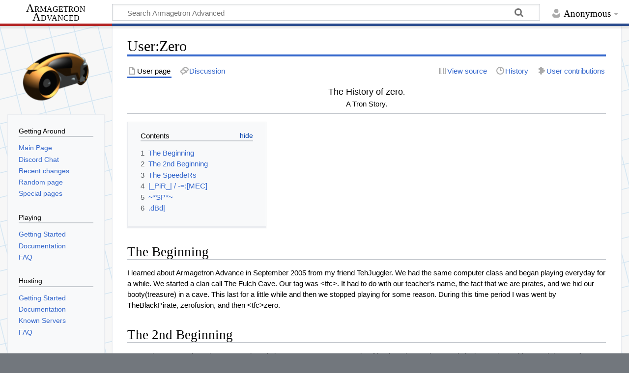

--- FILE ---
content_type: text/html; charset=UTF-8
request_url: https://wiki.armagetronad.net/index.php?title=User:Zero
body_size: 7442
content:
<!DOCTYPE html>
<html class="client-nojs" lang="en" dir="ltr">
<head>
<meta charset="UTF-8">
<title>User:Zero - Armagetron Advanced</title>
<script>document.documentElement.className="client-js";RLCONF={"wgBreakFrames":false,"wgSeparatorTransformTable":["",""],"wgDigitTransformTable":["",""],"wgDefaultDateFormat":"dmy","wgMonthNames":["","January","February","March","April","May","June","July","August","September","October","November","December"],"wgRequestId":"15a726b4e863c941e046b31b","wgCanonicalNamespace":"User","wgCanonicalSpecialPageName":false,"wgNamespaceNumber":2,"wgPageName":"User:Zero","wgTitle":"Zero","wgCurRevisionId":20168,"wgRevisionId":20168,"wgArticleId":3037,"wgIsArticle":true,"wgIsRedirect":false,"wgAction":"view","wgUserName":null,"wgUserGroups":["*"],"wgCategories":[],"wgPageViewLanguage":"en","wgPageContentLanguage":"en","wgPageContentModel":"wikitext","wgRelevantPageName":"User:Zero","wgRelevantArticleId":3037,"wgIsProbablyEditable":false,"wgRelevantPageIsProbablyEditable":false,"wgRestrictionEdit":[],"wgRestrictionMove":[],"wgRelevantUserName":"Zero"};RLSTATE={"site.styles":"ready","user.styles":"ready","user":"ready","user.options":"loading","skins.timeless":"ready"};
RLPAGEMODULES=["site","mediawiki.page.ready","mediawiki.toc","skins.timeless.js"];</script>
<script>(RLQ=window.RLQ||[]).push(function(){mw.loader.impl(function(){return["user.options@12s5i",function($,jQuery,require,module){mw.user.tokens.set({"patrolToken":"+\\","watchToken":"+\\","csrfToken":"+\\"});
}];});});</script>
<link rel="stylesheet" href="/load.php?lang=en&amp;modules=skins.timeless&amp;only=styles&amp;skin=timeless">
<script async="" src="/load.php?lang=en&amp;modules=startup&amp;only=scripts&amp;raw=1&amp;skin=timeless"></script>
<meta name="ResourceLoaderDynamicStyles" content="">
<link rel="stylesheet" href="/load.php?lang=en&amp;modules=site.styles&amp;only=styles&amp;skin=timeless">
<meta name="generator" content="MediaWiki 1.44.2">
<meta name="robots" content="max-image-preview:standard">
<meta name="format-detection" content="telephone=no">
<meta name="viewport" content="width=device-width, initial-scale=1.0, user-scalable=yes, minimum-scale=0.25, maximum-scale=5.0">
<link rel="icon" href="/images/custom/favicon.ico">
<link rel="search" type="application/opensearchdescription+xml" href="/rest.php/v1/search" title="Armagetron Advanced (en)">
<link rel="EditURI" type="application/rsd+xml" href="http://wiki.armagetronad.org/api.php?action=rsd">
<link rel="alternate" type="application/atom+xml" title="Armagetron Advanced Atom feed" href="/index.php?title=Special:RecentChanges&amp;feed=atom">
</head>
<body class="mediawiki ltr sitedir-ltr mw-hide-empty-elt ns-2 ns-subject page-User_Zero rootpage-User_Zero skin-timeless action-view skin--responsive"><div id="mw-wrapper"><div id="mw-header-container" class="ts-container"><div id="mw-header" class="ts-inner"><div id="user-tools"><div id="personal"><h2><span>Anonymous</span></h2><div id="personal-inner" class="dropdown"><div role="navigation" class="mw-portlet" id="p-personal" title="User menu" aria-labelledby="p-personal-label"><h3 id="p-personal-label" lang="en" dir="ltr">Not logged in</h3><div class="mw-portlet-body"><ul lang="en" dir="ltr"><li id="pt-createaccount" class="mw-list-item"><a href="/index.php?title=Special:CreateAccount&amp;returnto=User%3AZero" title="You are encouraged to create an account and log in; however, it is not mandatory"><span>Create account</span></a></li><li id="pt-login" class="mw-list-item"><a href="/index.php?title=Special:UserLogin&amp;returnto=User%3AZero" title="You are encouraged to log in; however, it is not mandatory [o]" accesskey="o"><span>Log in</span></a></li></ul></div></div></div></div></div><div id="p-logo-text" class="mw-portlet" role="banner"><a id="p-banner" class="mw-wiki-title long" href="/index.php?title=Main_Page">Armagetron Advanced</a></div><div class="mw-portlet" id="p-search"><h3 lang="en" dir="ltr"><label for="searchInput">Search</label></h3><form action="/index.php" id="searchform"><div id="simpleSearch"><div id="searchInput-container"><input type="search" name="search" placeholder="Search Armagetron Advanced" aria-label="Search Armagetron Advanced" autocapitalize="sentences" spellcheck="false" title="Search Armagetron Advanced [f]" accesskey="f" id="searchInput"></div><input type="hidden" value="Special:Search" name="title"><input class="searchButton mw-fallbackSearchButton" type="submit" name="fulltext" title="Search the pages for this text" id="mw-searchButton" value="Search"><input class="searchButton" type="submit" name="go" title="Go to a page with this exact name if it exists" id="searchButton" value="Go"></div></form></div></div><div class="visualClear"></div></div><div id="mw-header-hack" class="color-bar"><div class="color-middle-container"><div class="color-middle"></div></div><div class="color-left"></div><div class="color-right"></div></div><div id="mw-header-nav-hack"><div class="color-bar"><div class="color-middle-container"><div class="color-middle"></div></div><div class="color-left"></div><div class="color-right"></div></div></div><div id="menus-cover"></div><div id="mw-content-container" class="ts-container"><div id="mw-content-block" class="ts-inner"><div id="mw-content-wrapper"><div id="mw-content"><div id="content" class="mw-body" role="main"><div class="mw-indicators">
</div>
<h1 id="firstHeading" class="firstHeading mw-first-heading"><span class="mw-page-title-namespace">User</span><span class="mw-page-title-separator">:</span><span class="mw-page-title-main">Zero</span></h1><div id="bodyContentOuter"><div id="siteSub">From Armagetron Advanced</div><div id="mw-page-header-links"><div role="navigation" class="mw-portlet tools-inline" id="p-namespaces" aria-labelledby="p-namespaces-label"><h3 id="p-namespaces-label" lang="en" dir="ltr">Namespaces</h3><div class="mw-portlet-body"><ul lang="en" dir="ltr"><li id="ca-nstab-user" class="selected mw-list-item"><a href="/index.php?title=User:Zero" title="View the user page [c]" accesskey="c"><span>User page</span></a></li><li id="ca-talk" class="mw-list-item"><a href="/index.php?title=User_talk:Zero" rel="discussion" title="Discussion about the content page [t]" accesskey="t"><span>Discussion</span></a></li></ul></div></div><div role="navigation" class="mw-portlet tools-inline" id="p-more" aria-labelledby="p-more-label"><h3 id="p-more-label" lang="en" dir="ltr">More</h3><div class="mw-portlet-body"><ul lang="en" dir="ltr"><li id="ca-more" class="dropdown-toggle mw-list-item"><span>More</span></li></ul></div></div><div role="navigation" class="mw-portlet tools-inline" id="p-views" aria-labelledby="p-views-label"><h3 id="p-views-label" lang="en" dir="ltr">Page actions</h3><div class="mw-portlet-body"><ul lang="en" dir="ltr"><li id="ca-view" class="selected mw-list-item"><a href="/index.php?title=User:Zero"><span>Read</span></a></li><li id="ca-viewsource" class="mw-list-item"><a href="/index.php?title=User:Zero&amp;action=edit" title="This page is protected.&#10;You can view its source [e]" accesskey="e"><span>View source</span></a></li><li id="ca-history" class="mw-list-item"><a href="/index.php?title=User:Zero&amp;action=history" title="Past revisions of this page [h]" accesskey="h"><span>History</span></a></li><li id="t-contributions" class="mw-list-item"><a href="/index.php?title=Special:Contributions/Zero" title="A list of contributions by this user"><span>User contributions</span></a></li></ul></div></div></div><div class="visualClear"></div><div id="bodyContent"><div id="contentSub"><div id="mw-content-subtitle"></div></div><div id="mw-content-text" class="mw-body-content"><div class="mw-content-ltr mw-parser-output" lang="en" dir="ltr"><center><font size="4">The History of zero</font>.<br />A Tron Story.</center>
<hr />
<div id="toc" class="toc" role="navigation" aria-labelledby="mw-toc-heading"><input type="checkbox" role="button" id="toctogglecheckbox" class="toctogglecheckbox" style="display:none" /><div class="toctitle" lang="en" dir="ltr"><h2 id="mw-toc-heading">Contents</h2><span class="toctogglespan"><label class="toctogglelabel" for="toctogglecheckbox"></label></span></div>
<ul>
<li class="toclevel-1 tocsection-1"><a href="#The_Beginning"><span class="tocnumber">1</span> <span class="toctext">The Beginning</span></a></li>
<li class="toclevel-1 tocsection-2"><a href="#The_2nd_Beginning"><span class="tocnumber">2</span> <span class="toctext">The 2nd Beginning</span></a></li>
<li class="toclevel-1 tocsection-3"><a href="#The_SpeedeRs"><span class="tocnumber">3</span> <span class="toctext">The SpeedeRs</span></a></li>
<li class="toclevel-1 tocsection-4"><a href="#|_PiR_|_/_-=:[MEC]"><span class="tocnumber">4</span> <span class="toctext">|_PiR_| / -=:[MEC]</span></a></li>
<li class="toclevel-1 tocsection-5"><a href="#~*SP*~"><span class="tocnumber">5</span> <span class="toctext">~*SP*~</span></a></li>
<li class="toclevel-1 tocsection-6"><a href="#.dBd|"><span class="tocnumber">6</span> <span class="toctext">.dBd|</span></a></li>
</ul>
</div>

<div class="mw-heading mw-heading2"><h2 id="The_Beginning">The Beginning</h2></div>
<p>I learned about Armagetron Advance in September 2005 from my friend TehJuggler. We had the same computer class and began playing everyday for a while. We started a clan call The Fulch Cave. Our tag was &lt;tfc&gt;. It had to do with our teacher's name, the fact that we are pirates, and we hid our booty(treasure) in a cave. This last for a little while and then we stopped playing for some reason. During this time period I was went by TheBlackPirate, zerofusion, and then &lt;tfc&gt;zero.
</p>
<div class="mw-heading mw-heading2"><h2 id="The_2nd_Beginning">The 2nd Beginning</h2></div>
<p>It was about December when I remembered about Armagetron. So my other friend, Broken and I started playing again. Nothing much happen for about 2 months because there was winter break and I only got on a few times. During January, I became very active and started meeting people within the game such as Oblivion, Eagle Eye, and a few others. On Feburary 24, I believe, Oblivion asked me to join The SpeedeRs. On the 26th I joined and became a Speeder.
</p>
<div class="mw-heading mw-heading2"><h2 id="The_SpeedeRs">The SpeedeRs</h2></div>
<p>When I first Joined I was so excited. Within two weeks or so the tron divison of Sp was getting nowhere fast and I was seeing less and less Speeders. Pretty soon it was just Delueks and I. Everyone was telling us that SP was over and kept critizing us about wearing the sp tag.(~*SP*~) I went clanless for a while and continued to play with my friend Broken.
</p>
<div class="mw-heading mw-heading2"><h2 id="|_PiR_|_/_-=:[MEC]"><span id=".7C_PiR_.7C_.2F_-.3D:.5BMEC.5D"></span>|_PiR_| / -=:[MEC]</h2></div>
<p>Well, Broken and I decided to start a clan since we started wear tags for fun. Since we liked pirate more than Ninjas,|_NiN_| the NiN clan's 1st tag, We decided to go with |_PiR_|. I really don't know why we changed to -=:[MEC], but we did. Anyways we started getting recuits and got a server up. This lasted until the middle of March 2006, I believe. The forums are still active, but everyone has quit playing tron for other games. When I heard ~*SP*~ was back I decided to go and see if I could join.
</p>
<div class="mw-heading mw-heading2"><h2 id="~*SP*~"><span id=".7E.2ASP.2A.7E"></span>~*SP*~</h2></div>
<p>Once back in ~*SP*~, everything was going great. Oblivion and Psyko were putting the clan back together. We started to attract a lot of players. I joined the Graphics team while I was there this time. A few new divisiond opened up and the clan seemed to be doing really well. Rai Rever Tims and myself had become friend during this time. We played a lot during this time. Anyways good things always come to an end I guess, well atleast for me. The structure of ~*SP*~ had begun to change. Basically everyone was equal, in the sense of position, there we're still the "leaders" that moderated the forums. Feeling as this wasn't for me I deicded to leave, approximately Oct. 3rd 2006 I think, with Rai after having a long chat with Psyko. After leaving, ~*SP*~ reverted back to the old ways. I guess it was a kinda of shock therapy. Anyways I still have a bunch of friends in ~*SP*~ and I wish them the best of luck.&#160;:)
</p>
<div class="mw-heading mw-heading2"><h2 id=".dBd|"><span id=".dBd.7C"></span>.dBd|</h2></div>
<p>After leaving ~*SP*~ I decied to good clanless for a while. I had some fun viewing my options. A few clans asked me to join them and I was still having mixed emotions. Rai decided to join ~}SD{~ and I was thinking I would. I held off becuase they were having some problems at the time, and they eventually left the tron seen. But not for long, most of the ~}SD{~ members created "Death by Distraction." After hearing about this clan and knowing that most of my friends were going to be in it, I decided to join. And this is where I leave off. -zero
</p>
<!-- 
NewPP limit report
Cached time: 20260118134827
Cache expiry: 86400
Reduced expiry: false
Complications: [show‐toc]
CPU time usage: 0.003 seconds
Real time usage: 0.003 seconds
Preprocessor visited node count: 19/1000000
Post‐expand include size: 0/2097152 bytes
Template argument size: 0/2097152 bytes
Highest expansion depth: 2/100
Expensive parser function count: 0/100
Unstrip recursion depth: 0/20
Unstrip post‐expand size: 0/5000000 bytes
-->
<!--
Transclusion expansion time report (%,ms,calls,template)
100.00%    0.000      1 -total
-->

<!-- Saved in parser cache with key data-mw_:pcache:3037:|#|:idhash:canonical and timestamp 20260118134827 and revision id 20168. Rendering was triggered because: diff-page
 -->
</div></div><div class="printfooter">
Retrieved from "<a dir="ltr" href="http://wiki.armagetronad.org/index.php?title=User:Zero&amp;oldid=20168">http://wiki.armagetronad.org/index.php?title=User:Zero&amp;oldid=20168</a>"</div>
<div class="visualClear"></div></div></div></div></div><div id="content-bottom-stuff"><div id="catlinks" class="catlinks catlinks-allhidden" data-mw="interface"></div></div></div><div id="mw-site-navigation"><div id="p-logo" class="mw-portlet" role="banner"><a class="mw-wiki-logo timeless-logo" href="/index.php?title=Main_Page" title="Visit the main page"><img src="/images/custom/logo.png"></a></div><div id="site-navigation" class="sidebar-chunk"><h2><span>Getting Around</span></h2><div class="sidebar-inner"><div role="navigation" class="mw-portlet" id="p-navigation" aria-labelledby="p-navigation-label"><h3 id="p-navigation-label" lang="en" dir="ltr">Getting Around</h3><div class="mw-portlet-body"><ul lang="en" dir="ltr"><li id="n-mainpage" class="mw-list-item"><a href="/index.php?title=Main_Page" title="Visit the main page [z]" accesskey="z"><span>Main Page</span></a></li><li id="n-chat" class="mw-list-item"><a href="https://discord.gg/dcpaauj" rel="nofollow"><span>Discord Chat</span></a></li><li id="n-recentchanges" class="mw-list-item"><a href="/index.php?title=Special:RecentChanges" title="A list of recent changes in the wiki [r]" accesskey="r"><span>Recent changes</span></a></li><li id="n-randompage" class="mw-list-item"><a href="/index.php?title=Special:Random" title="Load a random page [x]" accesskey="x"><span>Random page</span></a></li><li id="n-specialpages" class="mw-list-item"><a href="/index.php?title=Special:SpecialPages"><span>Special pages</span></a></li></ul></div></div><div role="navigation" class="mw-portlet" id="p-Playing" aria-labelledby="p-Playing-label"><h3 id="p-Playing-label" lang="en" dir="ltr">Playing</h3><div class="mw-portlet-body"><ul lang="en" dir="ltr"><li id="n-Getting-Started" class="mw-list-item"><a href="/index.php?title=PlayingGettingStarted"><span>Getting Started</span></a></li><li id="n-Documentation" class="mw-list-item"><a href="/index.php?title=Playing_the_Game"><span>Documentation</span></a></li><li id="n-FAQ" class="mw-list-item"><a href="/index.php?title=PlayingFAQ"><span>FAQ</span></a></li></ul></div></div><div role="navigation" class="mw-portlet" id="p-Hosting" aria-labelledby="p-Hosting-label"><h3 id="p-Hosting-label" lang="en" dir="ltr">Hosting</h3><div class="mw-portlet-body"><ul lang="en" dir="ltr"><li id="n-Getting-Started" class="mw-list-item"><a href="/index.php?title=Server_Administration_Guide"><span>Getting Started</span></a></li><li id="n-Documentation" class="mw-list-item"><a href="/index.php?title=Server_Administration"><span>Documentation</span></a></li><li id="n-Known-Servers" class="mw-list-item"><a href="/index.php?title=Servers"><span>Known Servers</span></a></li><li id="n-FAQ" class="mw-list-item"><a href="/index.php?title=HostingFAQ"><span>FAQ</span></a></li></ul></div></div><div role="navigation" class="mw-portlet" id="p-Miscellaneous" aria-labelledby="p-Miscellaneous-label"><h3 id="p-Miscellaneous-label" lang="en" dir="ltr">Miscellaneous</h3><div class="mw-portlet-body"><ul lang="en" dir="ltr"><li id="n-Extending" class="mw-list-item"><a href="/index.php?title=Extend_the_Game"><span>Extend the Game</span></a></li><li id="n-Development-Docs" class="mw-list-item"><a href="/index.php?title=Development_Docs"><span>Development Docs</span></a></li><li id="n-Project-Docs" class="mw-list-item"><a href="/index.php?title=Project_Documentation"><span>Project Docs</span></a></li></ul></div></div><div role="navigation" class="mw-portlet" id="p-sitehelp" aria-labelledby="p-sitehelp-label"><h3 id="p-sitehelp-label" lang="en" dir="ltr">Help Documents</h3><div class="mw-portlet-body"><ul lang="en" dir="ltr"><li id="n-help" class="mw-list-item"><a href="https://www.mediawiki.org/wiki/Special:MyLanguage/Help:Contents" title="The place to find out"><span>Help</span></a></li><li id="n-wikipolicy" class="mw-list-item"><a href="/index.php?title=Armagetron_Advanced_Wiki:Policy"><span>Policy</span></a></li></ul></div></div><div role="navigation" class="mw-portlet" id="p-community" aria-labelledby="p-community-label"><h3 id="p-community-label" lang="en" dir="ltr">Project Links</h3><div class="mw-portlet-body"><ul lang="en" dir="ltr"><li id="n-Competitions" class="mw-list-item"><a href="/index.php?title=Competition_Hub"><span>Competitions</span></a></li><li id="n-website" class="mw-list-item"><a href="http://www.armagetronad.net/" rel="nofollow"><span>Project Website</span></a></li><li id="n-forums" class="mw-list-item"><a href="http://forums.armagetronad.net/" rel="nofollow"><span>Forums</span></a></li><li id="n-Network_Information" class="mw-list-item"><a href="/index.php?title=Armagetron_Advanced_Wiki:Contacts"><span>Contact</span></a></li></ul></div></div></div></div><div id="site-tools" class="sidebar-chunk"><h2><span>Wiki tools</span></h2><div class="sidebar-inner"><div role="navigation" class="mw-portlet emptyPortlet" id="p-tb" aria-labelledby="p-tb-label"><h3 id="p-tb-label" lang="en" dir="ltr">Wiki tools</h3><div class="mw-portlet-body"><ul lang="en" dir="ltr"></ul></div></div></div></div></div><div id="mw-related-navigation"><div id="page-tools" class="sidebar-chunk"><h2><span>Page tools</span></h2><div class="sidebar-inner"><div role="navigation" class="mw-portlet emptyPortlet" id="p-cactions" title="More options" aria-labelledby="p-cactions-label"><h3 id="p-cactions-label" lang="en" dir="ltr">Page tools</h3><div class="mw-portlet-body"><ul lang="en" dir="ltr"></ul></div></div><div role="navigation" class="mw-portlet" id="p-userpagetools" aria-labelledby="p-userpagetools-label"><h3 id="p-userpagetools-label" lang="en" dir="ltr">User page tools</h3><div class="mw-portlet-body"><ul lang="en" dir="ltr"><li id="t-log" class="mw-list-item"><a href="/index.php?title=Special:Log/Zero"><span>Logs</span></a></li><li id="t-userrights" class="mw-list-item"><a href="/index.php?title=Special:UserRights/Zero"><span>View user groups</span></a></li></ul></div></div><div role="navigation" class="mw-portlet" id="p-pagemisc" aria-labelledby="p-pagemisc-label"><h3 id="p-pagemisc-label" lang="en" dir="ltr">More</h3><div class="mw-portlet-body"><ul lang="en" dir="ltr"><li id="t-whatlinkshere" class="mw-list-item"><a href="/index.php?title=Special:WhatLinksHere/User:Zero" title="A list of all wiki pages that link here [j]" accesskey="j"><span>What links here</span></a></li><li id="t-recentchangeslinked" class="mw-list-item"><a href="/index.php?title=Special:RecentChangesLinked/User:Zero" rel="nofollow" title="Recent changes in pages linked from this page [k]" accesskey="k"><span>Related changes</span></a></li><li id="t-print" class="mw-list-item"><a href="javascript:print();" rel="alternate" title="Printable version of this page [p]" accesskey="p"><span>Printable version</span></a></li><li id="t-permalink" class="mw-list-item"><a href="/index.php?title=User:Zero&amp;oldid=20168" title="Permanent link to this revision of this page"><span>Permanent link</span></a></li><li id="t-info" class="mw-list-item"><a href="/index.php?title=User:Zero&amp;action=info" title="More information about this page"><span>Page information</span></a></li><li id="t-pagelog" class="mw-list-item"><a href="/index.php?title=Special:Log&amp;page=User%3AZero"><span>Page logs</span></a></li></ul></div></div></div></div></div><div class="visualClear"></div></div></div><div id="mw-footer-container" class="mw-footer-container ts-container"><div id="mw-footer" class="mw-footer ts-inner" role="contentinfo" lang="en" dir="ltr"><ul id="footer-icons"><li id="footer-poweredbyico" class="footer-icons"><a href="https://www.mediawiki.org/" class="cdx-button cdx-button--fake-button cdx-button--size-large cdx-button--fake-button--enabled"><picture><source media="(min-width: 500px)" srcset="/resources/assets/poweredby_mediawiki.svg" width="88" height="31"><img src="/resources/assets/mediawiki_compact.svg" alt="Powered by MediaWiki" lang="en" width="25" height="25" loading="lazy"></picture></a></li></ul><div id="footer-list"><ul id="footer-info"><li id="footer-info-lastmod"> This page was last edited on 23 October 2007, at 00:54.</li></ul><ul id="footer-places"><li id="footer-places-privacy"><a href="/index.php?title=Armagetronad_Advanced:Privacy_policy">Privacy policy</a></li><li id="footer-places-about"><a href="/index.php?title=Armagetronad_Advanced:About">About Armagetron Advanced</a></li><li id="footer-places-disclaimers"><a href="/index.php?title=Armagetronad_Advanced:General_disclaimer">Disclaimers</a></li></ul></div><div class="visualClear"></div></div></div></div><script>(RLQ=window.RLQ||[]).push(function(){mw.config.set({"wgBackendResponseTime":133,"wgPageParseReport":{"limitreport":{"cputime":"0.003","walltime":"0.003","ppvisitednodes":{"value":19,"limit":1000000},"postexpandincludesize":{"value":0,"limit":2097152},"templateargumentsize":{"value":0,"limit":2097152},"expansiondepth":{"value":2,"limit":100},"expensivefunctioncount":{"value":0,"limit":100},"unstrip-depth":{"value":0,"limit":20},"unstrip-size":{"value":0,"limit":5000000},"timingprofile":["100.00%    0.000      1 -total"]},"cachereport":{"timestamp":"20260118134827","ttl":86400,"transientcontent":false}}});});</script>
</body>
</html>